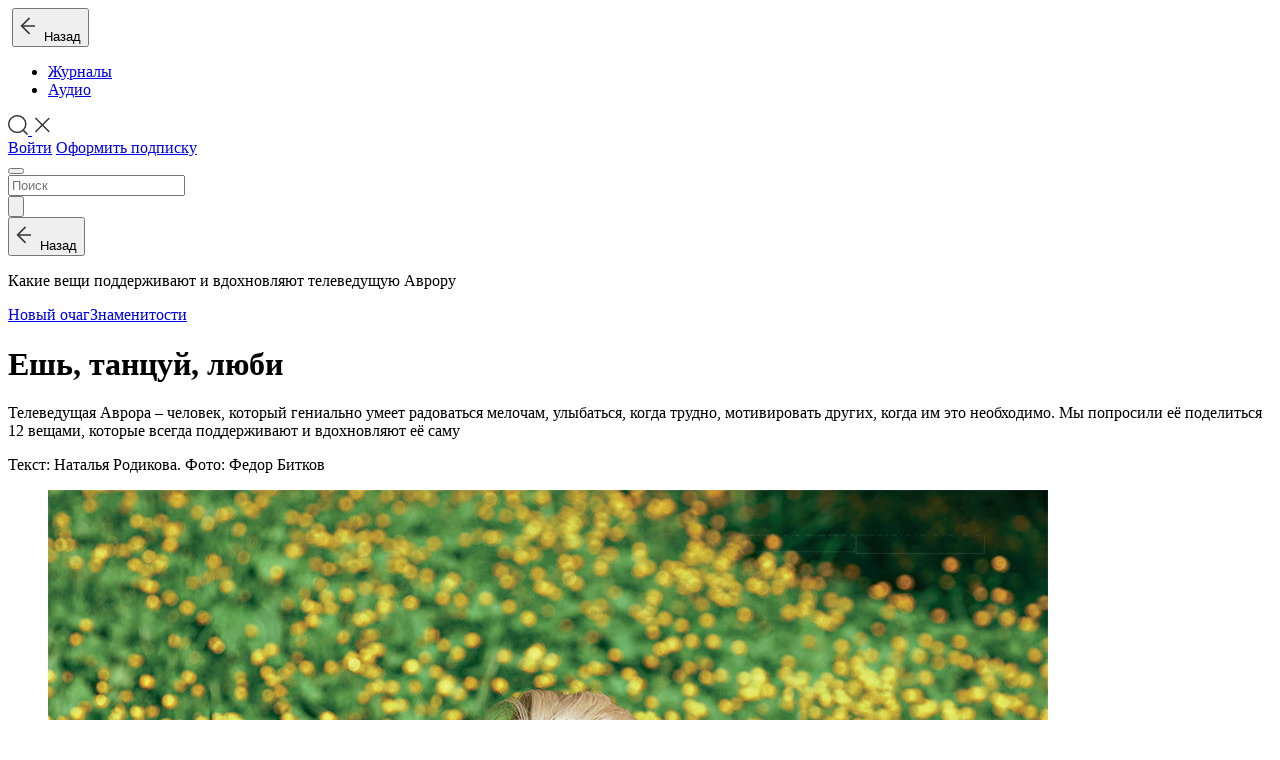

--- FILE ---
content_type: text/javascript; charset=UTF-8
request_url: https://www.gstatic.com/firebasejs/7.0.0/firebase-analytics.js
body_size: 6065
content:
!function(e,t){"object"==typeof exports&&"undefined"!=typeof module?t(require("@firebase/app")):"function"==typeof define&&define.amd?define(["@firebase/app"],t):t((e=e||self).firebase)}(this,function(je){"use strict";try{(function(){je=je&&je.hasOwnProperty("default")?je.default:je;var n=function(e,t){return(n=Object.setPrototypeOf||{__proto__:[]}instanceof Array&&function(e,t){e.__proto__=t}||function(e,t){for(var n in t)t.hasOwnProperty(n)&&(e[n]=t[n])})(e,t)};var s=function(){return(s=Object.assign||function(e){for(var t,n=1,r=arguments.length;n<r;n++)for(var i in t=arguments[n])Object.prototype.hasOwnProperty.call(t,i)&&(e[i]=t[i]);return e}).apply(this,arguments)};function c(o,a,s,u){return new(s=s||Promise)(function(e,t){function n(e){try{i(u.next(e))}catch(e){t(e)}}function r(e){try{i(u.throw(e))}catch(e){t(e)}}function i(t){t.done?e(t.value):new s(function(e){e(t.value)}).then(n,r)}i((u=u.apply(o,a||[])).next())})}function f(n,r){var i,o,a,e,s={label:0,sent:function(){if(1&a[0])throw a[1];return a[1]},trys:[],ops:[]};return e={next:t(0),throw:t(1),return:t(2)},"function"==typeof Symbol&&(e[Symbol.iterator]=function(){return this}),e;function t(t){return function(e){return function(t){if(i)throw new TypeError("Generator is already executing.");for(;s;)try{if(i=1,o&&(a=2&t[0]?o.return:t[0]?o.throw||((a=o.return)&&a.call(o),0):o.next)&&!(a=a.call(o,t[1])).done)return a;switch(o=0,a&&(t=[2&t[0],a.value]),t[0]){case 0:case 1:a=t;break;case 4:return s.label++,{value:t[1],done:!1};case 5:s.label++,o=t[1],t=[0];continue;case 7:t=s.ops.pop(),s.trys.pop();continue;default:if(!(a=0<(a=s.trys).length&&a[a.length-1])&&(6===t[0]||2===t[0])){s=0;continue}if(3===t[0]&&(!a||t[1]>a[0]&&t[1]<a[3])){s.label=t[1];break}if(6===t[0]&&s.label<a[1]){s.label=a[1],a=t;break}if(a&&s.label<a[2]){s.label=a[2],s.ops.push(t);break}a[2]&&s.ops.pop(),s.trys.pop();continue}t=r.call(n,s)}catch(e){t=[6,e],o=0}finally{i=a=0}if(5&t[0])throw t[1];return{value:t[0]?t[1]:void 0,done:!0}}([t,e])}}}function r(e,t){var n="function"==typeof Symbol&&e[Symbol.iterator];if(!n)return e;var r,i,o=n.call(e),a=[];try{for(;(void 0===t||0<t--)&&!(r=o.next()).done;)a.push(r.value)}catch(e){i={error:e}}finally{try{r&&!r.done&&(n=o.return)&&n.call(o)}finally{if(i)throw i.error}}return a}var e,t,i,d=(i=Error,n(e=a,t=i),void(e.prototype=null===t?Object.create(t):(o.prototype=t.prototype,new o)),a);function o(){this.constructor=e}function a(e,t){var n=i.call(this,t)||this;return n.code=e,n.name="FirebaseError",Object.setPrototypeOf(n,a.prototype),Error.captureStackTrace&&Error.captureStackTrace(n,u.prototype.create),n}var u=(l.prototype.create=function(e){for(var t=[],n=1;n<arguments.length;n++)t[n-1]=arguments[n];for(var r=t[0]||{},i=this.service+"/"+e,o=this.errors[e],a=o?function(e,r){return e.replace(p,function(e,t){var n=r[t];return null!=n?n.toString():"<"+t+"?>"})}(o,r):"Error",s=this.serviceName+": "+a+" ("+i+").",u=new d(i,s),c=0,f=Object.keys(r);c<f.length;c++){var l=f[c];"_"!==l.slice(-1)&&(l in u&&console.warn('Overwriting FirebaseError base field "'+l+'" can cause unexpected behavior.'),u[l]=r[l])}return u},l);function l(e,t,n){this.service=e,this.serviceName=t,this.errors=n}var p=/\{\$([^}]+)}/g;function h(n){return new Promise(function(e,t){n.onsuccess=function(){e(n.result)},n.onerror=function(){t(n.error)}})}function v(n,r,i){var o,e=new Promise(function(e,t){h(o=n[r].apply(n,i)).then(e,t)});return e.request=o,e}function g(e,n,t){t.forEach(function(t){Object.defineProperty(e.prototype,t,{get:function(){return this[n][t]},set:function(e){this[n][t]=e}})})}function y(t,n,r,e){e.forEach(function(e){e in r.prototype&&(t.prototype[e]=function(){return v(this[n],e,arguments)})})}function w(t,n,r,e){e.forEach(function(e){e in r.prototype&&(t.prototype[e]=function(){return this[n][e].apply(this[n],arguments)})})}function b(t,n,r,e){e.forEach(function(e){e in r.prototype&&(t.prototype[e]=function(){return function(e,t,n){var r=v(e,t,n);return r.then(function(e){if(e)return new m(e,r.request)})}(this[n],e,arguments)})})}function _(e){this._index=e}function m(e,t){this._cursor=e,this._request=t}function E(e){this._store=e}function S(n){this._tx=n,this.complete=new Promise(function(e,t){n.oncomplete=function(){e()},n.onerror=function(){t(n.error)},n.onabort=function(){t(n.error)}})}function I(e,t,n){this._db=e,this.oldVersion=t,this.transaction=new S(n)}function T(e){this._db=e}g(_,"_index",["name","keyPath","multiEntry","unique"]),y(_,"_index",IDBIndex,["get","getKey","getAll","getAllKeys","count"]),b(_,"_index",IDBIndex,["openCursor","openKeyCursor"]),g(m,"_cursor",["direction","key","primaryKey","value"]),y(m,"_cursor",IDBCursor,["update","delete"]),["advance","continue","continuePrimaryKey"].forEach(function(n){n in IDBCursor.prototype&&(m.prototype[n]=function(){var t=this,e=arguments;return Promise.resolve().then(function(){return t._cursor[n].apply(t._cursor,e),h(t._request).then(function(e){if(e)return new m(e,t._request)})})})}),E.prototype.createIndex=function(){return new _(this._store.createIndex.apply(this._store,arguments))},E.prototype.index=function(){return new _(this._store.index.apply(this._store,arguments))},g(E,"_store",["name","keyPath","indexNames","autoIncrement"]),y(E,"_store",IDBObjectStore,["put","add","delete","clear","get","getAll","getKey","getAllKeys","count"]),b(E,"_store",IDBObjectStore,["openCursor","openKeyCursor"]),w(E,"_store",IDBObjectStore,["deleteIndex"]),S.prototype.objectStore=function(){return new E(this._tx.objectStore.apply(this._tx,arguments))},g(S,"_tx",["objectStoreNames","mode"]),w(S,"_tx",IDBTransaction,["abort"]),I.prototype.createObjectStore=function(){return new E(this._db.createObjectStore.apply(this._db,arguments))},g(I,"_db",["name","version","objectStoreNames"]),w(I,"_db",IDBDatabase,["deleteObjectStore","close"]),T.prototype.transaction=function(){return new S(this._db.transaction.apply(this._db,arguments))},g(T,"_db",["name","version","objectStoreNames"]),w(T,"_db",IDBDatabase,["close"]),["openCursor","openKeyCursor"].forEach(function(i){[E,_].forEach(function(e){i in e.prototype&&(e.prototype[i.replace("open","iterate")]=function(){var e=function(e){return Array.prototype.slice.call(e)}(arguments),t=e[e.length-1],n=this._store||this._index,r=n[i].apply(n,e.slice(0,-1));r.onsuccess=function(){t(r.result)}})})}),[_,E].forEach(function(e){e.prototype.getAll||(e.prototype.getAll=function(e,n){var r=this,i=[];return new Promise(function(t){r.iterateCursor(e,function(e){e?(i.push(e.value),void 0===n||i.length!=n?e.continue():t(i)):t(i)})})})});var C,O=1e4,N="w:0.2.7",k="FIS_v2",A="https://firebaseinstallations.googleapis.com/v1",j=36e5,P=((C={})["missing-app-config-values"]="Missing App configuration values.",C["create-installation-failed"]="Could not register Firebase Installation.",C["generate-token-failed"]="Could not generate Auth Token.",C["not-registered"]="Firebase Installation is not registered.",C["installation-not-found"]="Firebase Installation not found.",C["request-failed"]='{$requestName} request failed with error "{$serverCode} {$serverStatus}: {$serverMessage}"',C["app-offline"]="Could not process request. Application offline.",C["delete-pending-registration"]="Can't delete installation while there is a pending registration request.",C),x=new u("installations","Installations",P);function D(e){return e instanceof d&&e.code.includes("request-failed")}function q(e){if(!e||!e.options)throw x.create("missing-app-config-values");var t=e.name,n=e.options,r=n.projectId,i=n.apiKey,o=n.appId;if(!(t&&r&&i&&o))throw x.create("missing-app-config-values");return{appName:t,projectId:r,apiKey:i,appId:o}}function F(e){var t=e.projectId;return A+"/projects/"+t+"/installations"}function R(e){return{token:e.token,requestStatus:2,expiresIn:function(e){return Number(e.replace("s","000"))}(e.expiresIn),creationTime:Date.now()}}function G(r,i){return c(this,void 0,void 0,function(){var t,n;return f(this,function(e){switch(e.label){case 0:return[4,i.json()];case 1:return t=e.sent(),n=t.error,[2,x.create("request-failed",{requestName:r,serverCode:n.code,serverMessage:n.message,serverStatus:n.status})]}})})}function V(e){var t=e.apiKey;return new Headers({"Content-Type":"application/json",Accept:"application/json","x-goog-api-key":t})}function L(e,t){var n=t.refreshToken,r=V(e);return r.append("Authorization",function(e){return k+" "+e}(n)),r}function K(n){return c(this,void 0,void 0,function(){var t;return f(this,function(e){switch(e.label){case 0:return[4,n()];case 1:return 500<=(t=e.sent()).status&&t.status<600?[2,n()]:[2,t]}})})}function B(t){return new Promise(function(e){setTimeout(e,t)})}function M(e){return btoa(String.fromCharCode.apply(String,function(){for(var e=[],t=0;t<arguments.length;t++)e=e.concat(r(arguments[t]));return e}(e))).replace(/\+/g,"-").replace(/\//g,"_")}var U=/^[cdef][\w-]{21}$/,H="";function W(){try{var e=new Uint8Array(17);(self.crypto||self.msCrypto).getRandomValues(e),e[0]=112+e[0]%16;var t=function(e){return M(e).substr(0,22)}(e);return U.test(t)?t:H}catch(e){return H}}var $="firebase-installations-database",z=1,J="firebase-installations-store",X=null;function Y(){return X=X||function(e,t,n){var r=v(indexedDB,"open",[e,t]),i=r.request;return i&&(i.onupgradeneeded=function(e){n&&n(new I(i.result,e.oldVersion,i.transaction))}),r.then(function(e){return new T(e)})}($,z,function(e){switch(e.oldVersion){case 0:e.createObjectStore(J)}})}function Q(i,o){return c(this,void 0,void 0,function(){var t,n,r;return f(this,function(e){switch(e.label){case 0:return t=te(i),[4,Y()];case 1:return n=e.sent(),[4,(r=n.transaction(J,"readwrite")).objectStore(J).put(o,t)];case 2:return e.sent(),[4,r.complete];case 3:return e.sent(),[2,o]}})})}function Z(i){return c(this,void 0,void 0,function(){var t,n,r;return f(this,function(e){switch(e.label){case 0:return t=te(i),[4,Y()];case 1:return n=e.sent(),[4,(r=n.transaction(J,"readwrite")).objectStore(J).delete(t)];case 2:return e.sent(),[4,r.complete];case 3:return e.sent(),[2]}})})}function ee(s,u){return c(this,void 0,void 0,function(){var t,n,r,i,o,a;return f(this,function(e){switch(e.label){case 0:return t=te(s),[4,Y()];case 1:return n=e.sent(),r=n.transaction(J,"readwrite"),[4,(i=r.objectStore(J)).get(t)];case 2:return o=e.sent(),(a=u(o))===o?[2,a]:void 0!==a?[3,4]:[4,i.delete(t)];case 3:return e.sent(),[3,6];case 4:return[4,i.put(a,t)];case 5:e.sent(),e.label=6;case 6:return[4,r.complete];case 7:return e.sent(),[2,a]}})})}function te(e){return e.appName+"!"+e.appId}function ne(i){return c(this,void 0,void 0,function(){var r,t,n;return f(this,function(e){switch(e.label){case 0:return[4,ee(i,function(e){var t=function(e){var t=e||{fid:W(),registrationStatus:0};if(ie(t))return{fid:t.fid,registrationStatus:0};return t}(e),n=function(e,t){{if(0!==t.registrationStatus)return 1===t.registrationStatus?{installationEntry:t,registrationPromise:function(n){return c(this,void 0,void 0,function(){var t;return f(this,function(e){switch(e.label){case 0:return[4,re(n)];case 1:t=e.sent(),e.label=2;case 2:return 1!==t.registrationStatus?[3,5]:[4,B(100)];case 3:return e.sent(),[4,re(n)];case 4:return t=e.sent(),[3,2];case 5:if(0===t.registrationStatus)throw x.create("create-installation-failed");return[2,t]}})})}(e)}:{installationEntry:t};if(!navigator.onLine){var n=Promise.reject(x.create("app-offline"));return{installationEntry:t,registrationPromise:n}}var r={fid:t.fid,registrationStatus:1,registrationTime:Date.now()},i=function(r,i){return c(this,void 0,void 0,function(){var t,n;return f(this,function(e){switch(e.label){case 0:return e.trys.push([0,2,,7]),[4,function(s,e){var u=e.fid;return c(this,void 0,void 0,function(){var t,n,r,i,o,a;return f(this,function(e){switch(e.label){case 0:return t=F(s),n=V(s),r={fid:u,authVersion:k,appId:s.appId,sdkVersion:N},i={method:"POST",headers:n,body:JSON.stringify(r)},[4,K(function(){return fetch(t,i)})];case 1:return(o=e.sent()).ok?[4,o.json()]:[3,3];case 2:return a=e.sent(),[2,{fid:a.fid||u,registrationStatus:2,refreshToken:a.refreshToken,authToken:R(a.authToken)}];case 3:return[4,G("Create Installation",o)];case 4:throw e.sent()}})})}(r,i)];case 1:return t=e.sent(),[2,Q(r,t)];case 2:return D(n=e.sent())&&409===n.serverCode?[4,Z(r)]:[3,4];case 3:return e.sent(),[3,6];case 4:return[4,Q(r,{fid:i.fid,registrationStatus:0})];case 5:e.sent(),e.label=6;case 6:throw n;case 7:return[2]}})})}(e,r);return{installationEntry:r,registrationPromise:i}}}(i,t);return r=n.registrationPromise,n.installationEntry})];case 1:return(t=e.sent()).fid!==H?[3,3]:(n={},[4,r]);case 2:return[2,(n.installationEntry=e.sent(),n)];case 3:return[2,{installationEntry:t,registrationPromise:r}]}})})}function re(e){return ee(e,function(e){if(!e)throw x.create("installation-not-found");return ie(e)?{fid:e.fid,registrationStatus:0}:e})}function ie(e){return 1===e.registrationStatus&&e.registrationTime+O<Date.now()}function oe(s,u){return c(this,void 0,void 0,function(){var t,n,r,i,o,a;return f(this,function(e){switch(e.label){case 0:return t=function(e,t){var n=t.fid;return F(e)+"/"+n+"/authTokens:generate"}(s,u),n=L(s,u),r={installation:{sdkVersion:N}},i={method:"POST",headers:n,body:JSON.stringify(r)},[4,K(function(){return fetch(t,i)})];case 1:return(o=e.sent()).ok?[4,o.json()]:[3,3];case 2:return a=e.sent(),[2,R(a)];case 3:return[4,G("Generate Auth Token",o)];case 4:throw e.sent()}})})}function ae(i){return c(this,void 0,void 0,function(){var r,t,n;return f(this,function(e){switch(e.label){case 0:return[4,ee(i,function(e){if(!ue(e))throw x.create("not-registered");var t=e.authToken;if(function(e){return 2===e.requestStatus&&!function(e){var t=Date.now();return t<e.creationTime||e.creationTime+e.expiresIn<t+j}(e)}(t))return e;if(1===t.requestStatus)return r=function(r){return c(this,void 0,void 0,function(){var t,n;return f(this,function(e){switch(e.label){case 0:return[4,se(r)];case 1:t=e.sent(),e.label=2;case 2:return 1!==t.authToken.requestStatus?[3,5]:[4,B(100)];case 3:return e.sent(),[4,se(r)];case 4:return t=e.sent(),[3,2];case 5:if(0===(n=t.authToken).requestStatus)throw x.create("generate-token-failed");return[2,n]}})})}(i),e;if(!navigator.onLine)throw x.create("app-offline");var n=function(e){var t={requestStatus:1,requestTime:Date.now()};return s({},e,{authToken:t})}(e);return r=function(i,o){return c(this,void 0,void 0,function(){var t,n,r;return f(this,function(e){switch(e.label){case 0:return e.trys.push([0,3,,8]),[4,oe(i,o)];case 1:return t=e.sent(),r=s({},o,{authToken:t}),[4,Q(i,r)];case 2:return e.sent(),[2,t];case 3:return!D(n=e.sent())||401!==n.serverCode&&404!==n.serverCode?[3,5]:[4,Z(i)];case 4:return e.sent(),[3,7];case 5:return r=s({},o,{authToken:{requestStatus:0}}),[4,Q(i,r)];case 6:e.sent(),e.label=7;case 7:throw n;case 8:return[2]}})})}(i,n),n})];case 1:return t=e.sent(),r?[4,r]:[3,3];case 2:return n=e.sent(),[3,4];case 3:n=t.authToken,e.label=4;case 4:return[2,n.token]}})})}function se(e){return ee(e,function(e){if(!ue(e))throw x.create("not-registered");return function(e){return 1===e.requestStatus&&e.requestTime+O<Date.now()}(e.authToken)?s({},e,{authToken:{requestStatus:0}}):e})}function ue(e){return void 0!==e&&2===e.registrationStatus}function ce(n){return c(this,void 0,void 0,function(){var t;return f(this,function(e){switch(e.label){case 0:return[4,function(i){return c(this,void 0,void 0,function(){var t,n,r;return f(this,function(e){switch(e.label){case 0:return[4,ne(i)];case 1:return t=e.sent(),n=t.installationEntry,(r=t.registrationPromise)?[4,r]:[3,3];case 2:return e.sent(),[3,4];case 3:if(2!==n.registrationStatus)throw x.create("create-installation-failed");e.label=4;case 4:return[2]}})})}(t=q(n))];case 1:return e.sent(),[2,ae(t)]}})})}function fe(o,a){return c(this,void 0,void 0,function(){var t,n,r,i;return f(this,function(e){switch(e.label){case 0:return t=function(e,t){var n=t.fid;return F(e)+"/"+n}(o,a),n=L(o,a),r={method:"DELETE",headers:n},[4,K(function(){return fetch(t,r)})];case 1:return(i=e.sent()).ok?[3,3]:[4,G("Delete Installation",i)];case 2:throw e.sent();case 3:return[2]}})})}je.INTERNAL.registerService("installations",function(e){return q(e),{app:e,getId:function(){return function(o){return c(this,void 0,void 0,function(){var t,n,r,i;return f(this,function(e){switch(e.label){case 0:return[4,ne(t=q(o))];case 1:return n=e.sent(),r=n.installationEntry,(i=n.registrationPromise)&&i.catch(function(){}),2===r.registrationStatus&&ae(t).catch(function(){}),[2,r.fid]}})})}(e)},getToken:function(){return ce(e)},delete:function(){return function(r){return c(this,void 0,void 0,function(){var t,n;return f(this,function(e){switch(e.label){case 0:return[4,ee(t=q(r),function(e){if(!e||0!==e.registrationStatus)return e})];case 1:if(!(n=e.sent()))return[3,6];if(1!==n.registrationStatus)return[3,2];throw x.create("delete-pending-registration");case 2:if(2!==n.registrationStatus)return[3,6];if(navigator.onLine)return[3,3];throw x.create("app-offline");case 3:return[4,fe(t,n)];case 4:return e.sent(),[4,Z(t)];case 5:e.sent(),e.label=6;case 6:return[2]}})})}(e)}}});var le,de,pe,he,ve,ge="measurementId",ye="firebase_id",we="origin";function be(e){return Array.isArray(window[e])}function _e(e,n,t){var r=function(){for(var e=[],t=0;t<arguments.length;t++)e[t]=arguments[t];window[n].push(arguments)};return window[t]&&"function"==typeof window[t]&&(r=window[t]),window[t]=function(d,p){return function(e,t,n){if(e===le.EVENT){var r=[];if(n&&n.send_to){var i=n.send_to;Array.isArray(i)||(i=[i]);for(var o=0,a=i;o<a.length;o++){var s=a[o],u=p[s];if(!u){r=[];break}r.push(u)}}if(0===r.length)for(var c=0,f=Object.values(p);c<f.length;c++){var l=f[c];r.push(l)}Promise.all(r).then(function(){return d(le.EVENT,t,n||{})}).catch(function(e){return console.error(e)})}else if(e===le.CONFIG){(p[t]||Promise.resolve()).then(function(){d(le.CONFIG,t,n)}).catch(function(e){return console.error(e)})}else d(le.SET,t)}}(r,e),{gtagCore:r,wrappedGtag:window[t]}}(de=le=le||{}).EVENT="event",de.SET="set",de.CONFIG="config",(he=pe=pe||{}).ADD_PAYMENT_INFO="add_payment_info",he.ADD_TO_CART="add_to_cart",he.ADD_TO_WISHLIST="add_to_wishlist",he.BEGIN_CHECKOUT="begin_checkout",he.CHECKOUT_PROGRESS="checkout_progress",he.EXCEPTION="exception",he.GENERATE_LEAD="generate_lead",he.LOGIN="login",he.PAGE_VIEW="page_view",he.PURCHASE="purchase",he.REFUND="refund",he.REMOVE_FROM_CART="remove_from_cart",he.SCREEN_VIEW="screen_view",he.SEARCH="search",he.SELECT_CONTENT="select_content",he.SET_CHECKOUT_OPTION="set_checkout_option",he.SHARE="share",he.SIGN_UP="sign_up",he.TIMING_COMPLETE="timing_complete",he.VIEW_ITEM="view_item",he.VIEW_ITEM_LIST="view_item_list",he.VIEW_PROMOTION="view_promotion",he.VIEW_SEARCH_RESULTS="view_search_results";var me,Ee,Se=((ve={})["no-ga-id"]='"'+ge+'" field is empty in Firebase config. Firebase Analytics requires this field to contain a valid measurement ID.',ve["already-exists"]="A Firebase Analytics instance with the measurement ID ${id}  already exists. Only one Firebase Analytics instance can be created for each measurement ID.",ve["already-initialized"]="Firebase Analytics has already been initialized.settings() must be called before initializing any Analytics instanceor it will have no effect.",ve),Ie=new u("analytics","Analytics",Se),Te={},Ce="dataLayer",Oe="gtag",Ne=!1;function ke(e){if(Ne)throw Ie.create("already-initialized");e.dataLayerName&&(Ce=e.dataLayerName),e.gtagName&&(Oe=e.gtagName)}function Ae(t,e){if(!t.options[ge])throw Ie.create("no-ga-id");var r=t.options[ge];if(null!=Te[r])throw Ie.create("already-exists",{id:r});if(!Ne){be(Ce)||function(e){var t=document.createElement("script");t.src="https://www.googletagmanager.com/gtag/js?l="+e,t.async=!0,document.head.appendChild(t)}(Ce),function(e){be(e)?window[e]:window[e]=[]}(Ce);var n=_e(Te,Ce,Oe),i=n.wrappedGtag,o=n.gtagCore;Ee=i,me=o,Ne=!0}Te[r]=function(r,i){return c(this,void 0,void 0,function(){var t,n;return f(this,function(e){switch(e.label){case 0:return[4,r.installations().getId()];case 1:return t=e.sent(),i("js",new Date),i(le.CONFIG,r.options[ge],((n={})[ye]=t,n[we]="firebase",n.update=!0,n)),[2]}})})}(t,me);var a={app:t,logEvent:function(e,t,n){return function(e,t,n,r,i){var o=r;i&&i.global||(o=s({},r,{send_to:t})),e(le.EVENT,n,o||{})}(Ee,r,e,t,n)},setCurrentScreen:function(e,t){return function(e,t,n,r){r&&r.global?e(le.SET,{screen_name:n}):e(le.CONFIG,t,{update:!0,screen_name:n})}(Ee,r,e,t)},setUserId:function(e,t){return function(e,t,n,r){r&&r.global?e(le.SET,{user_id:n}):e(le.CONFIG,t,{update:!0,user_id:n})}(Ee,r,e,t)},setUserProperties:function(e,t){return function(e,t,n,r){if(r&&r.global){for(var i={},o=0,a=Object.keys(n);o<a.length;o++){var s=a[o];i["user_properties."+s]=n[s]}e(le.SET,i)}else e(le.CONFIG,t,{update:!0,user_properties:n})}(Ee,r,e,t)},setAnalyticsCollectionEnabled:function(e){return function(e,t){window["ga-disable-"+e]=!t}(t.options[ge],e)}};return e({INTERNAL:{analytics:{logEvent:a.logEvent}}}),a}je.INTERNAL.registerService("analytics",Ae,{settings:ke,EventName:pe},void 0,!1)}).apply(this,arguments)}catch(e){throw console.error(e),new Error("Cannot instantiate firebase-analytics - be sure to load firebase-app.js first.")}});
//# sourceMappingURL=firebase-analytics.js.map
